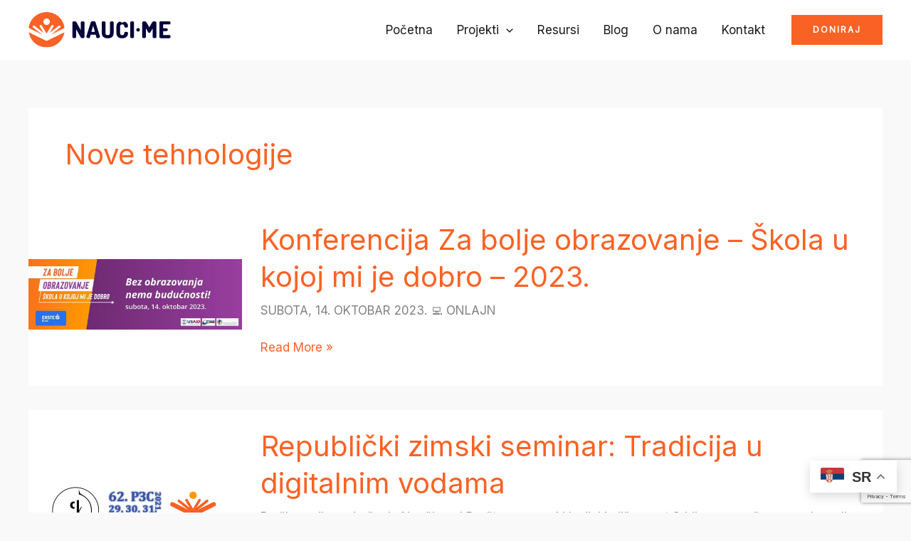

--- FILE ---
content_type: text/html; charset=utf-8
request_url: https://www.google.com/recaptcha/api2/anchor?ar=1&k=6LfAKSYgAAAAAA9Ra2Aa7TN24uac52Fp71OcSfcG&co=aHR0cHM6Ly93d3cubmF1Y2kubWU6NDQz&hl=en&v=PoyoqOPhxBO7pBk68S4YbpHZ&size=invisible&anchor-ms=20000&execute-ms=30000&cb=cjyb3v47yr2i
body_size: 48829
content:
<!DOCTYPE HTML><html dir="ltr" lang="en"><head><meta http-equiv="Content-Type" content="text/html; charset=UTF-8">
<meta http-equiv="X-UA-Compatible" content="IE=edge">
<title>reCAPTCHA</title>
<style type="text/css">
/* cyrillic-ext */
@font-face {
  font-family: 'Roboto';
  font-style: normal;
  font-weight: 400;
  font-stretch: 100%;
  src: url(//fonts.gstatic.com/s/roboto/v48/KFO7CnqEu92Fr1ME7kSn66aGLdTylUAMa3GUBHMdazTgWw.woff2) format('woff2');
  unicode-range: U+0460-052F, U+1C80-1C8A, U+20B4, U+2DE0-2DFF, U+A640-A69F, U+FE2E-FE2F;
}
/* cyrillic */
@font-face {
  font-family: 'Roboto';
  font-style: normal;
  font-weight: 400;
  font-stretch: 100%;
  src: url(//fonts.gstatic.com/s/roboto/v48/KFO7CnqEu92Fr1ME7kSn66aGLdTylUAMa3iUBHMdazTgWw.woff2) format('woff2');
  unicode-range: U+0301, U+0400-045F, U+0490-0491, U+04B0-04B1, U+2116;
}
/* greek-ext */
@font-face {
  font-family: 'Roboto';
  font-style: normal;
  font-weight: 400;
  font-stretch: 100%;
  src: url(//fonts.gstatic.com/s/roboto/v48/KFO7CnqEu92Fr1ME7kSn66aGLdTylUAMa3CUBHMdazTgWw.woff2) format('woff2');
  unicode-range: U+1F00-1FFF;
}
/* greek */
@font-face {
  font-family: 'Roboto';
  font-style: normal;
  font-weight: 400;
  font-stretch: 100%;
  src: url(//fonts.gstatic.com/s/roboto/v48/KFO7CnqEu92Fr1ME7kSn66aGLdTylUAMa3-UBHMdazTgWw.woff2) format('woff2');
  unicode-range: U+0370-0377, U+037A-037F, U+0384-038A, U+038C, U+038E-03A1, U+03A3-03FF;
}
/* math */
@font-face {
  font-family: 'Roboto';
  font-style: normal;
  font-weight: 400;
  font-stretch: 100%;
  src: url(//fonts.gstatic.com/s/roboto/v48/KFO7CnqEu92Fr1ME7kSn66aGLdTylUAMawCUBHMdazTgWw.woff2) format('woff2');
  unicode-range: U+0302-0303, U+0305, U+0307-0308, U+0310, U+0312, U+0315, U+031A, U+0326-0327, U+032C, U+032F-0330, U+0332-0333, U+0338, U+033A, U+0346, U+034D, U+0391-03A1, U+03A3-03A9, U+03B1-03C9, U+03D1, U+03D5-03D6, U+03F0-03F1, U+03F4-03F5, U+2016-2017, U+2034-2038, U+203C, U+2040, U+2043, U+2047, U+2050, U+2057, U+205F, U+2070-2071, U+2074-208E, U+2090-209C, U+20D0-20DC, U+20E1, U+20E5-20EF, U+2100-2112, U+2114-2115, U+2117-2121, U+2123-214F, U+2190, U+2192, U+2194-21AE, U+21B0-21E5, U+21F1-21F2, U+21F4-2211, U+2213-2214, U+2216-22FF, U+2308-230B, U+2310, U+2319, U+231C-2321, U+2336-237A, U+237C, U+2395, U+239B-23B7, U+23D0, U+23DC-23E1, U+2474-2475, U+25AF, U+25B3, U+25B7, U+25BD, U+25C1, U+25CA, U+25CC, U+25FB, U+266D-266F, U+27C0-27FF, U+2900-2AFF, U+2B0E-2B11, U+2B30-2B4C, U+2BFE, U+3030, U+FF5B, U+FF5D, U+1D400-1D7FF, U+1EE00-1EEFF;
}
/* symbols */
@font-face {
  font-family: 'Roboto';
  font-style: normal;
  font-weight: 400;
  font-stretch: 100%;
  src: url(//fonts.gstatic.com/s/roboto/v48/KFO7CnqEu92Fr1ME7kSn66aGLdTylUAMaxKUBHMdazTgWw.woff2) format('woff2');
  unicode-range: U+0001-000C, U+000E-001F, U+007F-009F, U+20DD-20E0, U+20E2-20E4, U+2150-218F, U+2190, U+2192, U+2194-2199, U+21AF, U+21E6-21F0, U+21F3, U+2218-2219, U+2299, U+22C4-22C6, U+2300-243F, U+2440-244A, U+2460-24FF, U+25A0-27BF, U+2800-28FF, U+2921-2922, U+2981, U+29BF, U+29EB, U+2B00-2BFF, U+4DC0-4DFF, U+FFF9-FFFB, U+10140-1018E, U+10190-1019C, U+101A0, U+101D0-101FD, U+102E0-102FB, U+10E60-10E7E, U+1D2C0-1D2D3, U+1D2E0-1D37F, U+1F000-1F0FF, U+1F100-1F1AD, U+1F1E6-1F1FF, U+1F30D-1F30F, U+1F315, U+1F31C, U+1F31E, U+1F320-1F32C, U+1F336, U+1F378, U+1F37D, U+1F382, U+1F393-1F39F, U+1F3A7-1F3A8, U+1F3AC-1F3AF, U+1F3C2, U+1F3C4-1F3C6, U+1F3CA-1F3CE, U+1F3D4-1F3E0, U+1F3ED, U+1F3F1-1F3F3, U+1F3F5-1F3F7, U+1F408, U+1F415, U+1F41F, U+1F426, U+1F43F, U+1F441-1F442, U+1F444, U+1F446-1F449, U+1F44C-1F44E, U+1F453, U+1F46A, U+1F47D, U+1F4A3, U+1F4B0, U+1F4B3, U+1F4B9, U+1F4BB, U+1F4BF, U+1F4C8-1F4CB, U+1F4D6, U+1F4DA, U+1F4DF, U+1F4E3-1F4E6, U+1F4EA-1F4ED, U+1F4F7, U+1F4F9-1F4FB, U+1F4FD-1F4FE, U+1F503, U+1F507-1F50B, U+1F50D, U+1F512-1F513, U+1F53E-1F54A, U+1F54F-1F5FA, U+1F610, U+1F650-1F67F, U+1F687, U+1F68D, U+1F691, U+1F694, U+1F698, U+1F6AD, U+1F6B2, U+1F6B9-1F6BA, U+1F6BC, U+1F6C6-1F6CF, U+1F6D3-1F6D7, U+1F6E0-1F6EA, U+1F6F0-1F6F3, U+1F6F7-1F6FC, U+1F700-1F7FF, U+1F800-1F80B, U+1F810-1F847, U+1F850-1F859, U+1F860-1F887, U+1F890-1F8AD, U+1F8B0-1F8BB, U+1F8C0-1F8C1, U+1F900-1F90B, U+1F93B, U+1F946, U+1F984, U+1F996, U+1F9E9, U+1FA00-1FA6F, U+1FA70-1FA7C, U+1FA80-1FA89, U+1FA8F-1FAC6, U+1FACE-1FADC, U+1FADF-1FAE9, U+1FAF0-1FAF8, U+1FB00-1FBFF;
}
/* vietnamese */
@font-face {
  font-family: 'Roboto';
  font-style: normal;
  font-weight: 400;
  font-stretch: 100%;
  src: url(//fonts.gstatic.com/s/roboto/v48/KFO7CnqEu92Fr1ME7kSn66aGLdTylUAMa3OUBHMdazTgWw.woff2) format('woff2');
  unicode-range: U+0102-0103, U+0110-0111, U+0128-0129, U+0168-0169, U+01A0-01A1, U+01AF-01B0, U+0300-0301, U+0303-0304, U+0308-0309, U+0323, U+0329, U+1EA0-1EF9, U+20AB;
}
/* latin-ext */
@font-face {
  font-family: 'Roboto';
  font-style: normal;
  font-weight: 400;
  font-stretch: 100%;
  src: url(//fonts.gstatic.com/s/roboto/v48/KFO7CnqEu92Fr1ME7kSn66aGLdTylUAMa3KUBHMdazTgWw.woff2) format('woff2');
  unicode-range: U+0100-02BA, U+02BD-02C5, U+02C7-02CC, U+02CE-02D7, U+02DD-02FF, U+0304, U+0308, U+0329, U+1D00-1DBF, U+1E00-1E9F, U+1EF2-1EFF, U+2020, U+20A0-20AB, U+20AD-20C0, U+2113, U+2C60-2C7F, U+A720-A7FF;
}
/* latin */
@font-face {
  font-family: 'Roboto';
  font-style: normal;
  font-weight: 400;
  font-stretch: 100%;
  src: url(//fonts.gstatic.com/s/roboto/v48/KFO7CnqEu92Fr1ME7kSn66aGLdTylUAMa3yUBHMdazQ.woff2) format('woff2');
  unicode-range: U+0000-00FF, U+0131, U+0152-0153, U+02BB-02BC, U+02C6, U+02DA, U+02DC, U+0304, U+0308, U+0329, U+2000-206F, U+20AC, U+2122, U+2191, U+2193, U+2212, U+2215, U+FEFF, U+FFFD;
}
/* cyrillic-ext */
@font-face {
  font-family: 'Roboto';
  font-style: normal;
  font-weight: 500;
  font-stretch: 100%;
  src: url(//fonts.gstatic.com/s/roboto/v48/KFO7CnqEu92Fr1ME7kSn66aGLdTylUAMa3GUBHMdazTgWw.woff2) format('woff2');
  unicode-range: U+0460-052F, U+1C80-1C8A, U+20B4, U+2DE0-2DFF, U+A640-A69F, U+FE2E-FE2F;
}
/* cyrillic */
@font-face {
  font-family: 'Roboto';
  font-style: normal;
  font-weight: 500;
  font-stretch: 100%;
  src: url(//fonts.gstatic.com/s/roboto/v48/KFO7CnqEu92Fr1ME7kSn66aGLdTylUAMa3iUBHMdazTgWw.woff2) format('woff2');
  unicode-range: U+0301, U+0400-045F, U+0490-0491, U+04B0-04B1, U+2116;
}
/* greek-ext */
@font-face {
  font-family: 'Roboto';
  font-style: normal;
  font-weight: 500;
  font-stretch: 100%;
  src: url(//fonts.gstatic.com/s/roboto/v48/KFO7CnqEu92Fr1ME7kSn66aGLdTylUAMa3CUBHMdazTgWw.woff2) format('woff2');
  unicode-range: U+1F00-1FFF;
}
/* greek */
@font-face {
  font-family: 'Roboto';
  font-style: normal;
  font-weight: 500;
  font-stretch: 100%;
  src: url(//fonts.gstatic.com/s/roboto/v48/KFO7CnqEu92Fr1ME7kSn66aGLdTylUAMa3-UBHMdazTgWw.woff2) format('woff2');
  unicode-range: U+0370-0377, U+037A-037F, U+0384-038A, U+038C, U+038E-03A1, U+03A3-03FF;
}
/* math */
@font-face {
  font-family: 'Roboto';
  font-style: normal;
  font-weight: 500;
  font-stretch: 100%;
  src: url(//fonts.gstatic.com/s/roboto/v48/KFO7CnqEu92Fr1ME7kSn66aGLdTylUAMawCUBHMdazTgWw.woff2) format('woff2');
  unicode-range: U+0302-0303, U+0305, U+0307-0308, U+0310, U+0312, U+0315, U+031A, U+0326-0327, U+032C, U+032F-0330, U+0332-0333, U+0338, U+033A, U+0346, U+034D, U+0391-03A1, U+03A3-03A9, U+03B1-03C9, U+03D1, U+03D5-03D6, U+03F0-03F1, U+03F4-03F5, U+2016-2017, U+2034-2038, U+203C, U+2040, U+2043, U+2047, U+2050, U+2057, U+205F, U+2070-2071, U+2074-208E, U+2090-209C, U+20D0-20DC, U+20E1, U+20E5-20EF, U+2100-2112, U+2114-2115, U+2117-2121, U+2123-214F, U+2190, U+2192, U+2194-21AE, U+21B0-21E5, U+21F1-21F2, U+21F4-2211, U+2213-2214, U+2216-22FF, U+2308-230B, U+2310, U+2319, U+231C-2321, U+2336-237A, U+237C, U+2395, U+239B-23B7, U+23D0, U+23DC-23E1, U+2474-2475, U+25AF, U+25B3, U+25B7, U+25BD, U+25C1, U+25CA, U+25CC, U+25FB, U+266D-266F, U+27C0-27FF, U+2900-2AFF, U+2B0E-2B11, U+2B30-2B4C, U+2BFE, U+3030, U+FF5B, U+FF5D, U+1D400-1D7FF, U+1EE00-1EEFF;
}
/* symbols */
@font-face {
  font-family: 'Roboto';
  font-style: normal;
  font-weight: 500;
  font-stretch: 100%;
  src: url(//fonts.gstatic.com/s/roboto/v48/KFO7CnqEu92Fr1ME7kSn66aGLdTylUAMaxKUBHMdazTgWw.woff2) format('woff2');
  unicode-range: U+0001-000C, U+000E-001F, U+007F-009F, U+20DD-20E0, U+20E2-20E4, U+2150-218F, U+2190, U+2192, U+2194-2199, U+21AF, U+21E6-21F0, U+21F3, U+2218-2219, U+2299, U+22C4-22C6, U+2300-243F, U+2440-244A, U+2460-24FF, U+25A0-27BF, U+2800-28FF, U+2921-2922, U+2981, U+29BF, U+29EB, U+2B00-2BFF, U+4DC0-4DFF, U+FFF9-FFFB, U+10140-1018E, U+10190-1019C, U+101A0, U+101D0-101FD, U+102E0-102FB, U+10E60-10E7E, U+1D2C0-1D2D3, U+1D2E0-1D37F, U+1F000-1F0FF, U+1F100-1F1AD, U+1F1E6-1F1FF, U+1F30D-1F30F, U+1F315, U+1F31C, U+1F31E, U+1F320-1F32C, U+1F336, U+1F378, U+1F37D, U+1F382, U+1F393-1F39F, U+1F3A7-1F3A8, U+1F3AC-1F3AF, U+1F3C2, U+1F3C4-1F3C6, U+1F3CA-1F3CE, U+1F3D4-1F3E0, U+1F3ED, U+1F3F1-1F3F3, U+1F3F5-1F3F7, U+1F408, U+1F415, U+1F41F, U+1F426, U+1F43F, U+1F441-1F442, U+1F444, U+1F446-1F449, U+1F44C-1F44E, U+1F453, U+1F46A, U+1F47D, U+1F4A3, U+1F4B0, U+1F4B3, U+1F4B9, U+1F4BB, U+1F4BF, U+1F4C8-1F4CB, U+1F4D6, U+1F4DA, U+1F4DF, U+1F4E3-1F4E6, U+1F4EA-1F4ED, U+1F4F7, U+1F4F9-1F4FB, U+1F4FD-1F4FE, U+1F503, U+1F507-1F50B, U+1F50D, U+1F512-1F513, U+1F53E-1F54A, U+1F54F-1F5FA, U+1F610, U+1F650-1F67F, U+1F687, U+1F68D, U+1F691, U+1F694, U+1F698, U+1F6AD, U+1F6B2, U+1F6B9-1F6BA, U+1F6BC, U+1F6C6-1F6CF, U+1F6D3-1F6D7, U+1F6E0-1F6EA, U+1F6F0-1F6F3, U+1F6F7-1F6FC, U+1F700-1F7FF, U+1F800-1F80B, U+1F810-1F847, U+1F850-1F859, U+1F860-1F887, U+1F890-1F8AD, U+1F8B0-1F8BB, U+1F8C0-1F8C1, U+1F900-1F90B, U+1F93B, U+1F946, U+1F984, U+1F996, U+1F9E9, U+1FA00-1FA6F, U+1FA70-1FA7C, U+1FA80-1FA89, U+1FA8F-1FAC6, U+1FACE-1FADC, U+1FADF-1FAE9, U+1FAF0-1FAF8, U+1FB00-1FBFF;
}
/* vietnamese */
@font-face {
  font-family: 'Roboto';
  font-style: normal;
  font-weight: 500;
  font-stretch: 100%;
  src: url(//fonts.gstatic.com/s/roboto/v48/KFO7CnqEu92Fr1ME7kSn66aGLdTylUAMa3OUBHMdazTgWw.woff2) format('woff2');
  unicode-range: U+0102-0103, U+0110-0111, U+0128-0129, U+0168-0169, U+01A0-01A1, U+01AF-01B0, U+0300-0301, U+0303-0304, U+0308-0309, U+0323, U+0329, U+1EA0-1EF9, U+20AB;
}
/* latin-ext */
@font-face {
  font-family: 'Roboto';
  font-style: normal;
  font-weight: 500;
  font-stretch: 100%;
  src: url(//fonts.gstatic.com/s/roboto/v48/KFO7CnqEu92Fr1ME7kSn66aGLdTylUAMa3KUBHMdazTgWw.woff2) format('woff2');
  unicode-range: U+0100-02BA, U+02BD-02C5, U+02C7-02CC, U+02CE-02D7, U+02DD-02FF, U+0304, U+0308, U+0329, U+1D00-1DBF, U+1E00-1E9F, U+1EF2-1EFF, U+2020, U+20A0-20AB, U+20AD-20C0, U+2113, U+2C60-2C7F, U+A720-A7FF;
}
/* latin */
@font-face {
  font-family: 'Roboto';
  font-style: normal;
  font-weight: 500;
  font-stretch: 100%;
  src: url(//fonts.gstatic.com/s/roboto/v48/KFO7CnqEu92Fr1ME7kSn66aGLdTylUAMa3yUBHMdazQ.woff2) format('woff2');
  unicode-range: U+0000-00FF, U+0131, U+0152-0153, U+02BB-02BC, U+02C6, U+02DA, U+02DC, U+0304, U+0308, U+0329, U+2000-206F, U+20AC, U+2122, U+2191, U+2193, U+2212, U+2215, U+FEFF, U+FFFD;
}
/* cyrillic-ext */
@font-face {
  font-family: 'Roboto';
  font-style: normal;
  font-weight: 900;
  font-stretch: 100%;
  src: url(//fonts.gstatic.com/s/roboto/v48/KFO7CnqEu92Fr1ME7kSn66aGLdTylUAMa3GUBHMdazTgWw.woff2) format('woff2');
  unicode-range: U+0460-052F, U+1C80-1C8A, U+20B4, U+2DE0-2DFF, U+A640-A69F, U+FE2E-FE2F;
}
/* cyrillic */
@font-face {
  font-family: 'Roboto';
  font-style: normal;
  font-weight: 900;
  font-stretch: 100%;
  src: url(//fonts.gstatic.com/s/roboto/v48/KFO7CnqEu92Fr1ME7kSn66aGLdTylUAMa3iUBHMdazTgWw.woff2) format('woff2');
  unicode-range: U+0301, U+0400-045F, U+0490-0491, U+04B0-04B1, U+2116;
}
/* greek-ext */
@font-face {
  font-family: 'Roboto';
  font-style: normal;
  font-weight: 900;
  font-stretch: 100%;
  src: url(//fonts.gstatic.com/s/roboto/v48/KFO7CnqEu92Fr1ME7kSn66aGLdTylUAMa3CUBHMdazTgWw.woff2) format('woff2');
  unicode-range: U+1F00-1FFF;
}
/* greek */
@font-face {
  font-family: 'Roboto';
  font-style: normal;
  font-weight: 900;
  font-stretch: 100%;
  src: url(//fonts.gstatic.com/s/roboto/v48/KFO7CnqEu92Fr1ME7kSn66aGLdTylUAMa3-UBHMdazTgWw.woff2) format('woff2');
  unicode-range: U+0370-0377, U+037A-037F, U+0384-038A, U+038C, U+038E-03A1, U+03A3-03FF;
}
/* math */
@font-face {
  font-family: 'Roboto';
  font-style: normal;
  font-weight: 900;
  font-stretch: 100%;
  src: url(//fonts.gstatic.com/s/roboto/v48/KFO7CnqEu92Fr1ME7kSn66aGLdTylUAMawCUBHMdazTgWw.woff2) format('woff2');
  unicode-range: U+0302-0303, U+0305, U+0307-0308, U+0310, U+0312, U+0315, U+031A, U+0326-0327, U+032C, U+032F-0330, U+0332-0333, U+0338, U+033A, U+0346, U+034D, U+0391-03A1, U+03A3-03A9, U+03B1-03C9, U+03D1, U+03D5-03D6, U+03F0-03F1, U+03F4-03F5, U+2016-2017, U+2034-2038, U+203C, U+2040, U+2043, U+2047, U+2050, U+2057, U+205F, U+2070-2071, U+2074-208E, U+2090-209C, U+20D0-20DC, U+20E1, U+20E5-20EF, U+2100-2112, U+2114-2115, U+2117-2121, U+2123-214F, U+2190, U+2192, U+2194-21AE, U+21B0-21E5, U+21F1-21F2, U+21F4-2211, U+2213-2214, U+2216-22FF, U+2308-230B, U+2310, U+2319, U+231C-2321, U+2336-237A, U+237C, U+2395, U+239B-23B7, U+23D0, U+23DC-23E1, U+2474-2475, U+25AF, U+25B3, U+25B7, U+25BD, U+25C1, U+25CA, U+25CC, U+25FB, U+266D-266F, U+27C0-27FF, U+2900-2AFF, U+2B0E-2B11, U+2B30-2B4C, U+2BFE, U+3030, U+FF5B, U+FF5D, U+1D400-1D7FF, U+1EE00-1EEFF;
}
/* symbols */
@font-face {
  font-family: 'Roboto';
  font-style: normal;
  font-weight: 900;
  font-stretch: 100%;
  src: url(//fonts.gstatic.com/s/roboto/v48/KFO7CnqEu92Fr1ME7kSn66aGLdTylUAMaxKUBHMdazTgWw.woff2) format('woff2');
  unicode-range: U+0001-000C, U+000E-001F, U+007F-009F, U+20DD-20E0, U+20E2-20E4, U+2150-218F, U+2190, U+2192, U+2194-2199, U+21AF, U+21E6-21F0, U+21F3, U+2218-2219, U+2299, U+22C4-22C6, U+2300-243F, U+2440-244A, U+2460-24FF, U+25A0-27BF, U+2800-28FF, U+2921-2922, U+2981, U+29BF, U+29EB, U+2B00-2BFF, U+4DC0-4DFF, U+FFF9-FFFB, U+10140-1018E, U+10190-1019C, U+101A0, U+101D0-101FD, U+102E0-102FB, U+10E60-10E7E, U+1D2C0-1D2D3, U+1D2E0-1D37F, U+1F000-1F0FF, U+1F100-1F1AD, U+1F1E6-1F1FF, U+1F30D-1F30F, U+1F315, U+1F31C, U+1F31E, U+1F320-1F32C, U+1F336, U+1F378, U+1F37D, U+1F382, U+1F393-1F39F, U+1F3A7-1F3A8, U+1F3AC-1F3AF, U+1F3C2, U+1F3C4-1F3C6, U+1F3CA-1F3CE, U+1F3D4-1F3E0, U+1F3ED, U+1F3F1-1F3F3, U+1F3F5-1F3F7, U+1F408, U+1F415, U+1F41F, U+1F426, U+1F43F, U+1F441-1F442, U+1F444, U+1F446-1F449, U+1F44C-1F44E, U+1F453, U+1F46A, U+1F47D, U+1F4A3, U+1F4B0, U+1F4B3, U+1F4B9, U+1F4BB, U+1F4BF, U+1F4C8-1F4CB, U+1F4D6, U+1F4DA, U+1F4DF, U+1F4E3-1F4E6, U+1F4EA-1F4ED, U+1F4F7, U+1F4F9-1F4FB, U+1F4FD-1F4FE, U+1F503, U+1F507-1F50B, U+1F50D, U+1F512-1F513, U+1F53E-1F54A, U+1F54F-1F5FA, U+1F610, U+1F650-1F67F, U+1F687, U+1F68D, U+1F691, U+1F694, U+1F698, U+1F6AD, U+1F6B2, U+1F6B9-1F6BA, U+1F6BC, U+1F6C6-1F6CF, U+1F6D3-1F6D7, U+1F6E0-1F6EA, U+1F6F0-1F6F3, U+1F6F7-1F6FC, U+1F700-1F7FF, U+1F800-1F80B, U+1F810-1F847, U+1F850-1F859, U+1F860-1F887, U+1F890-1F8AD, U+1F8B0-1F8BB, U+1F8C0-1F8C1, U+1F900-1F90B, U+1F93B, U+1F946, U+1F984, U+1F996, U+1F9E9, U+1FA00-1FA6F, U+1FA70-1FA7C, U+1FA80-1FA89, U+1FA8F-1FAC6, U+1FACE-1FADC, U+1FADF-1FAE9, U+1FAF0-1FAF8, U+1FB00-1FBFF;
}
/* vietnamese */
@font-face {
  font-family: 'Roboto';
  font-style: normal;
  font-weight: 900;
  font-stretch: 100%;
  src: url(//fonts.gstatic.com/s/roboto/v48/KFO7CnqEu92Fr1ME7kSn66aGLdTylUAMa3OUBHMdazTgWw.woff2) format('woff2');
  unicode-range: U+0102-0103, U+0110-0111, U+0128-0129, U+0168-0169, U+01A0-01A1, U+01AF-01B0, U+0300-0301, U+0303-0304, U+0308-0309, U+0323, U+0329, U+1EA0-1EF9, U+20AB;
}
/* latin-ext */
@font-face {
  font-family: 'Roboto';
  font-style: normal;
  font-weight: 900;
  font-stretch: 100%;
  src: url(//fonts.gstatic.com/s/roboto/v48/KFO7CnqEu92Fr1ME7kSn66aGLdTylUAMa3KUBHMdazTgWw.woff2) format('woff2');
  unicode-range: U+0100-02BA, U+02BD-02C5, U+02C7-02CC, U+02CE-02D7, U+02DD-02FF, U+0304, U+0308, U+0329, U+1D00-1DBF, U+1E00-1E9F, U+1EF2-1EFF, U+2020, U+20A0-20AB, U+20AD-20C0, U+2113, U+2C60-2C7F, U+A720-A7FF;
}
/* latin */
@font-face {
  font-family: 'Roboto';
  font-style: normal;
  font-weight: 900;
  font-stretch: 100%;
  src: url(//fonts.gstatic.com/s/roboto/v48/KFO7CnqEu92Fr1ME7kSn66aGLdTylUAMa3yUBHMdazQ.woff2) format('woff2');
  unicode-range: U+0000-00FF, U+0131, U+0152-0153, U+02BB-02BC, U+02C6, U+02DA, U+02DC, U+0304, U+0308, U+0329, U+2000-206F, U+20AC, U+2122, U+2191, U+2193, U+2212, U+2215, U+FEFF, U+FFFD;
}

</style>
<link rel="stylesheet" type="text/css" href="https://www.gstatic.com/recaptcha/releases/PoyoqOPhxBO7pBk68S4YbpHZ/styles__ltr.css">
<script nonce="DH8MZ2gXi5oricwCZke54A" type="text/javascript">window['__recaptcha_api'] = 'https://www.google.com/recaptcha/api2/';</script>
<script type="text/javascript" src="https://www.gstatic.com/recaptcha/releases/PoyoqOPhxBO7pBk68S4YbpHZ/recaptcha__en.js" nonce="DH8MZ2gXi5oricwCZke54A">
      
    </script></head>
<body><div id="rc-anchor-alert" class="rc-anchor-alert"></div>
<input type="hidden" id="recaptcha-token" value="[base64]">
<script type="text/javascript" nonce="DH8MZ2gXi5oricwCZke54A">
      recaptcha.anchor.Main.init("[\x22ainput\x22,[\x22bgdata\x22,\x22\x22,\[base64]/[base64]/[base64]/[base64]/cjw8ejpyPj4+eil9Y2F0Y2gobCl7dGhyb3cgbDt9fSxIPWZ1bmN0aW9uKHcsdCx6KXtpZih3PT0xOTR8fHc9PTIwOCl0LnZbd10/dC52W3ddLmNvbmNhdCh6KTp0LnZbd109b2Yoeix0KTtlbHNle2lmKHQuYkImJnchPTMxNylyZXR1cm47dz09NjZ8fHc9PTEyMnx8dz09NDcwfHx3PT00NHx8dz09NDE2fHx3PT0zOTd8fHc9PTQyMXx8dz09Njh8fHc9PTcwfHx3PT0xODQ/[base64]/[base64]/[base64]/bmV3IGRbVl0oSlswXSk6cD09Mj9uZXcgZFtWXShKWzBdLEpbMV0pOnA9PTM/bmV3IGRbVl0oSlswXSxKWzFdLEpbMl0pOnA9PTQ/[base64]/[base64]/[base64]/[base64]\x22,\[base64]\x22,\x22QC1QJcKZw5nCojIGw7DDuMKFwpjCjmogWMOSfx0iYh0Jw7Qvc1ZmYMKyw49DB2huaEnDhcKtw5HCl8K4w6tGbQguwr7CqDrClhDDh8OLwqwABsOlEURdw51QNsKNwpguI8OKw40uwpbDs0zCksOVA8OCX8K/JsKSccKVfcOiwrw6DxLDg1LDlBgCwqRBwpI3BlQkHMKOFcORGcOtZsO8ZsOzwrnCgV/[base64]/DowheYsORw6bCoMO+PMOZw4Rhw67DjzMKNXcODcOaAlzCp8Oqw6UVJ8Owwq4yFHYHw6TDocOkwqjDscKYHsKXw4A3X8K/wrLDnBjChMKqDcKQw6Itw7nDhh4lcRbCtMKxCEZQH8OQDB9mAB7DqD3DtcORw6HDqxQcDAcpORrCqsOdTsKQZCo7wqkeNMOJw4hEFMOqP8OEwoZMPnllwojDlMOCWj/[base64]/w7YvaMO9wpUJw61lwpttw4zDhMKfZMOawoMVw74kZ8ORPMKMw5vDmsK3AFt+w4jCinoBbkNad8KuYAF1wqXDrHrCnxtvQ8KMfMKxZgHCiUXDq8Ozw5PCjMOFw5o+LGzCvgd2wqpkSB87PcKWamZEFl3CmiN5SXZyUHBEclYKOj3DqxI4S8Kzw65yw7rCp8O/NcOGw6QTw6xsb3bCr8OfwodMKA/[base64]/CncKZEMOvw5Aiw7NAf0YKw6cdEi7CrcK6w7jDh1trwoJWXMKiJsOpacOOw4wtJHlbw4bDp8KQKcKvw7nCgMO3WBN2Z8KkwqDDhsK9w4rCsMO9PEfCj8O4w5/CjnTDkTXDnjsweRjDrsKewqQ8BsKWw5J+a8OIbMO0w4EBS0XDngzCv0DDiUfDlcOQPxfDtwoDw5rDghHClcO2KX5Zw6bCu8Ojw48vw5lPFUJDRC9HBsKpw41rw5sww5DDmQFkw7Q3w7dAwqBDwpTChcK4O8O3LURwLsKRwrR6HMO9w4/DuMKsw5VsGsOCw7hyLU9GW8OLQnzCgsOswoNqw5x0w7LDgMKzXMKeSnvDi8OLwo4ODMOpYiJ+NsK3HwUVMEZ3QMKvXmTCqA7CqyxdMHPCgEILwrRXwqAKwovDrMKywpbDvMKKSMKiHFfDrV/DnhUBJsKZccK5bw4Qw4fDnQBzUcK1w5FHwpwmwr9zw602w7XDn8OFcMKleMOUVEEHwoFnw59rw5LDsVZ+MXnDlgNjbURiwqI4Eghzw5U6Ql7Cr8KPOFkKKUBpw7rCnB9Pd8K7w6oRw6rCrcO8Dy1uw7PDj31RwqsnFHrCvkpgGsOSw4llw4bCqsOQcsOCDj/Du1Fawq7ClMKnbUBBw6HDlnIVw6TCjFnCucK+wrkEL8KywqNBSsO3LRHDngVrwppCw5U4wq7DiBbDscKsYnfDujrDiy7DtjLCnmJHwqAndVbCvkTChFkLNMKuw6PDs8KnL1/DuVZQw6bDjMOBwoN/KzbDmMO6QMKoAMO/wqt5NBDCq8KxTAfDpcKnK1VZUMOVw6rCmR/Cr8OTwo7CkQ3Cj0cbwozDq8ONEMOEw73Cv8KDw7TCuFzCkC02JcKYPXbClEbDtTYfGsK3DDBHw5dWDXF3AMObw4/[base64]/[base64]/[base64]/Cl8KtOMOdw6/CsMO0w7vCpBTDlG02wpzCicOvwrsnw4Ebw7rCs8Ogw6E5VsK/McO2RMK4w5jDhnkIZkgewq3CgAkyw5jCmMODw4NuHMO9w4wXw6HCisK3woRiwr85OiByMsONw4dBwrppaFTDl8KbBUg/w406IGTCvsKew5prVcKhwr/DhVsPwp1zw6HCl03DrFJew7zDmFkcBVpzKW5qG8KjwqUNwqQTdsOowooGwoJCZg/Cg8O7wodXw5lSNcOZw7vDmTIBwrHDgn3DowMMZjZkwr0+TsKSX8KLw5cowqwNdsKMwq/CtXvCum7DtMO7w4zDoMOUYFjCkHDCrWYvw7EGw6IeBDR1w7PCuMK5Bix9I8Ocwrd3GCR7woNZM2rCvVxHB8KAwokJw6ZrBcOcK8OvTCFuworCvx0KEhkZAcOew4UELMKIw5rCnQIXwqnDncKsw5hnw45JwqnCpsKCwpzCjsO/HlTDgcK0wr0Zw6ECwrEiwp95cMOKY8OCwohKw6oYIl7CpSXClsO8UcOAY0w2wr5HPcKaCQ3DuRcRGsK6FMK3TcOSPMOYw4TCqcOdw5PCncO5fcOpRcKXw5bCh3phwq/DuxnCtMKFXWrDnwhBEcKjQsKZwonDug4ieMOzdsOhw4MSUsOccDYVcRrCjwgxwpDDgsKKw4pqw5k6BAU8JGTClBPDs8K/wr01QVtTwq3DvAzDrkdiSggHa8OuwpJKLSd6GcOgw4XDqcOxbsKMw71RNUMGL8Oyw40oG8Ojw6nDosOPQsOBFzZjwpbClijDkMKhA3vCqsOheTJzw4bDnSLCvH3DmyAfwplQw50Pw6NKw6fCvQDDogXDtyJnw5gFw6Aaw6/Dg8K4wq3Ck8O4EVfDpcO7VDcawrN2wphgw5FJw6USL2xaw4nDh8KRw6DCisKGwqBicWt9wo1Zdg/CvsOnwpzCnMKDwqEew4oVGGVBBjFAelxIw5tdwpTCicKXwqXCqBDDjMOvw4jDs0BLw5ZCw4hcw5PDu2DDr8K0w6TDuMOEw6bCph8dTsKmWsK1w59MPcKTw6TDlcODFMOKZsK/[base64]/wpJydC3Dslhef1PCrMKYw5omwowRKcK/asKow77Cl8KpLlzCu8OXesK1eAMGTsOjXyY4M8Oyw6hLw7HDig7Dvg3DgBF2KF8MNsKEwpPDqsKxfHbDksKXFcOEPMOUwqTDvzYnfCBBwrHDpMOcwo8fw63DnlXCk1bDhEAXw7fCnknDojDClGovw40yBXlNwq/DnmjCrMOsw5/CoAvDicOXFcOnHMKnwpMcVEk6w498wpo8dxLDmjPCq1rDlXXCknfCusK5AMOGw40kwrLDj0DDrMKSwr4uwpTCu8OWU2dMUcKaOsK+wr5ewowBw59lEg/DhkLCicOiY1/[base64]/YsO6wr1xw71owobDpCzDqnRpLgJIw6rCpMOjDwUawoTDm8Opw6zCrsOEBxzCssKcbmPCojTCmH7DtMO7w6nCkg5vwqwXQx0SM8OHI2fDq3o8G0jDscKJwqvDusKiZDXDvMKIwpcjI8KLw5DDg8OIw5/Ct8K5TMO0wrpUw403w6bCp8KowqTCu8KOwrHDlcOTwrDDm1w9Uj7DkcO+fsKBHFh3wrR0wpXCmsK3w6bCkzTCm8KcwoDDkh5NNkVeA3rChGbDo8O2w4NGwoo/[base64]/[base64]/w5fCs8O9f8OUwo/Do8OwRcKyVMO2QMOmw6rDqDHCvzoLaEwRwqvCtsOsM8Klw5XDmMO1IGlEaVpII8OAUlfDncKtOWDCk1oMYsKewrrDhMOCw7kLUcKoA8OYwqkaw7MhSwXCucKsw77CncK0NRYow7Ikw7DDgcKYYMKKO8Oxc8KnP8KWIV4FwrovdXImFBLCr1k/w7TDpiYPwo88DnxSaMObIMKswrYtIcKUERoxwpsIc8Onw6Ejd8O3w7Fhw4MnGhDCtMO7w6xYbMKYw7hXGcKLGzrCmBXChWPChg/[base64]/EgnCkBlTwr7CgsOTwp/CrX7CmFcwe8K3WMKseMO+ZcKxJlPCnCceIRMeQH3ClDcAwonCnsOGaMKVw5sIbMKYNsKLDcODeHdiRxgbNC/DjH8MwqZUw77DpkBSV8Kuw5TDp8OhQcK1w4h1PRIQL8O4w4zCgz7Do23CucOCaBBEwo45w4U0c8KzKRXCmMOTwqjClCTCt0Jaw6TDk0bDqB3CngNJwqLDjMOlwqssw7MUa8KuPnjDscKuGcO1wo/DjysdwpvDrMK4Hmo5W8OyH18QSsOLamjDmMKKw63Dsn9WBBUcw4/CscOHw44zwp7DuFXDqwpnw7HChw1Gw6sTVCVxMB/[base64]/[base64]/Dv2bDpStWw7hFw41nwphQJMKKw5PDusOcAsOywovCpC3CisKCK8Oawp7CjsOYw7LCqsKQw6x/wqoKw7IkdHHCqiTDolgzDcKVTMKOTcKbw4fDo1l7w5JyPTHDiwNcw5BBFFnDncKHw5nCusK8wrDDhCV7w4vCh8OHPcOIw7R+w6Q2NMK6w5BcOsKyw5/DqFvCksKfwojCtycPE8KIwq1lOSfDvsKTOkPDmcOxO1txegXDikvCgXNqw70cKcKHX8Okw77Cl8KxGVDDl8OCw4nDrMKsw5dsw5VLcMKzwrbCkcKEw6DDulvCusKPCz1wU1nDqsOnw7gIAyZSwonDo19qacK+w6sebMKBbm/CpRHCp2jDgk88FRrDu8Oxw7pmC8O4VhLCgsKjSGl7wrjDg8KtwrHDrGDDm3R8w50OWcK/fsOiTzk0wqfCnF7Cm8OHAD/Diml7w7bDtMKKwrhVFMOqawXDisKkSTPCu0dbccOYCsKlwoHDmMKbP8KgM8OIDWJ/wpHCsMKRwrvDlcOQPirDisOOw5Y2DcKIw7/DtMKCw51XMinDlcKSKigxWS/[base64]/DsFfCpcOXw7gvG1rDhFbCl2lIwpEccsK0ecOXwo4+DRIeTMKQwqZdLMKsX0XDngHDgiA6Exc7Y8KewrttJMKqw6Row6g0w7PCkA5/w4QKBS3Dn8K1LcKMIArCoiFpBBXCqUPDmcK/DMOxCGVWaX/[base64]/ClH3DkwdQw4LCk8KFKcKYwpTClsOMw5ddwpkNOsOGEcKGBMOFwprDg8Kyw7/Dm2jCujHDrcO+H8KRw5jCk8KvfsOKwpkjTRzCmArDhWxnwpLChww4wrLDhcOLNsO0XMOSKgnDj2jCt8KnNcOGwpdiw5fCsMOIwpPDqAw+GcONDVrCpV/CuWXCrk3DjEohwqw9G8KKw5PDicOuw7pJaGnCtlNZFWnDhcOmIcKHeDFbw6MtR8KgX8OewpDCt8KoK1DDlcO6w5nCrCF5woDDvMOIFsOSDcKdODHCosOtQcO2XSk7w4o+wrTCrcO7D8OcFsOnwprChwvCiEgYw5LCghbDkwF+wo/Doigrw7ZycG4Aw5Atw457I33DsDnCvsKLw4fCmmLDqsKlKcOOG013GcKUP8OYwr7CtXzCn8OKAcKrMmLCksK6wpjDqMOtDRHDkcOJd8KRw7lswqLDrsOlwr3CmcOdCBbCm0bCj8KGw4IAwqDClsKWPRQlBXJuwp3Cu1dMA3/CnUdPwp/[base64]/w7ZZw7kEIzhZwpLDqR7DtDk3w4VNwrRgCsKqwrMXWAvCnsOEPVoKwoXDvcKnwpfCk8KzwrrDsQjDvArCo3nDn0bDtMKwVELCpFgyJsKVwoNtw6bCvBjDjcKyGCXDvX/[base64]/Dn8OfwrhAw6fCg8KXKsKIwpwVecOVTgTDoCHDkxvCnX5WwpY2YQpUPhzDmQZ1bsO1woRZw7fCncOcwqnCv3cHacO3V8OnVVojEcOLw6Itwq/CjxxTwqwvwq8BwpvDmTttJlFUAsKNw5vDl2rCusObwrrCmjTCp1vDn18AwpPDtiFGw7nDlmYlScOeRGsMEcOoecORJ3/DqcOTMcOWw4nDn8KSPTJCwodJKTl9w79Hw4rDl8OTw4HDpn7DrsOww4l3SMO6Z1/CmsKNXnt6wrTCs2DCpMK7A8KcWn1QAzvDnsOtwpjDhHXCoRTCisOZwpg9dcOnw6PCvGbCiAclwoJ1SMKXw6rCoMKBw47DvcO4JhXCo8OJGD7Cuw9RHcK8wrIaLUNTJzg1w6VBw7wDcmU3wqzDvMOiaGvDqCkfTsKRW1LDv8K3YcORw5sPEGPCqsK8cV3DpsK/[base64]/w5HDusKyKMKZw6YwA8O/w5rCuSAEJlwRw7AAdWDDvXNqw7zCqMKIwqgrw4HDsMOlwpbCkcKmHX/Dlm7CmR3CmsKSw7pdY8OAWMKlw7RCMw/CgjPCiXg9wqFUG3zCscK+w4XDqTosHQVhwoVfwr5UwqxIGGjDk2jDu2Vpwog+w4UZw5dzw7zDu2/DusKGwqTDosKNWA8mw53DvjbDs8OLwpPCqj/DpW0XSiJsw4/DtgzDj14LcMK2WsKsw6BrMsKWw7jDtMK/FsO8AmxkDywKZcK+T8Kqw7JLNX/[base64]/Ci1LDqsOpw5fCmMK4UsKWwqN0FsOow67CkMOsaD7DpHbCsUN6wpTDpQzClsK9KjtHAWvClcOFAsKWfhnDmADCrMO3wrshwrTCtyvDmmNrw4fDjEzCkhPCmcOqfsKQw5/[base64]/aMK7w4TCpMOrwrUtNVErw4bClcKaMcOhwpMkdFjDvhrCgMOYWcO7WGEJwrnDoMKLw68jb8OHw4UeBsOLw5JRCMKnw5hbecKffnAQwp9AwoHCucKiwp7Cl8KOeMKEw5jCn0EGwqTChV/CkcKsV8KJPMONwr0TJ8KuJMK1wq4dUMOOwqPDvMKoYxl9wq1+UsOAwq4Xwo5hw63DqEPDgmjCncOMwozCpsKnwrzCvA7CrMKEw6nCs8OhSsO6eWpfeEhpbl7DjVQ4wrnCvnzCqMKXSwwPbcK0UwrDox7Cln3CtsOiN8KAVB/DrcKwfWLCgMObeMOWa0DCjEPDngLDpBdbWsKBwodCwr7ClsKbw43CrX/Ci3Y1NxJ4a2UFV8OwBDR9wpLDvcKNDHwDBMOMcXwdwpfDhMO6wpdTwpLDvlDDvgLCscKpEHPCl20nEDVYJlMCw5QBw5bCiFbCvcOowqzCun9Sw7/CrGpUwq3CmjZ8Jl3Ckj3DpsOnwqBxw4vClsK+w5HDmMK5w5UiTwYfDcK1G19vw5jDg8KMaMORAsOtR8Opw5PDuzk5PcOLW8ONwoZrw6/DpjbDsCzDusKvw4TChTBzBMKQQGJeMl/CrMObwqQDw5DClMKsK27CqAhDY8OVw79tw5k/wq5GwoLDvsKFZ07DpMK+w6jCv0zCiMKFZsOrwrNLw4XDp3XCsMOMAcKzf3hLOMKnwo/[base64]/woVcE8KnNX/[base64]/[base64]/CqQTDuMOYw7jDvUAFDCRRw5bDh8KTM8O/ZcK9w4cywoHCj8KJJ8KwwrwhwpHCnz80JwlLw63DkFQkMcO2wrg9wobDpsOuVm4DPMKCKjPCsUrDrsKxKcK9PAXChcOJwrDDlDfCg8KlZD8Fw6xpYRXCmj01w6lwHcKywqNOMMKqchHClDlGwp4Cw4jDr2YywqJtJ8ODS3XCvi/CkX1PKmIDwrtJwrjCjE5ew5t8w7Q5eijCqcOwLcOMwo7CiE0vYF1NEAPDuMKKw7bDj8KSwrRUY8O5NWxqw4nDrQx8w5zDqMKlFHDDvcK0woouFl7CqQFGw5czw5/[base64]/[base64]/CqSrCiMOqw78IwpIvBsObwovCgsKYwqLDvDcmwqrCt8O4MDFGwqHCqBgPbHB6woXDjG4/OFDCux7Cn0XCo8OqwojDm0nDoiDDlsK8HwpjwoHDisOIwqvChsOQBMK6wqw2TC/Dlj40wrbDglAtCcOPTcKmTSbCusOjPsOcUsKNwqNqw73Cl2TChsK0f8K/ZcOZwoIlC8Oaw7JRwr7DssObb0sfcsKEw7VDA8KlSHHCvMOfwptSYcKEw6/CqTbCky0NwpYrwrF4XcKWUMKGE1vChAY/RMO9wpnCjMKZw6HDnMOZw4LDv3fDsW3CjMKew6jChsKNw5vDhXbDmMKaDsKJa3nDmcO8wrLDs8Odw4HDn8OWwqpXTMKSwrFKQgktwrEswqMHVsKZwojDuWLDjsK7w4bCl8OiF1p4wrsdwr/Dr8KIwq01NMKlHUTDt8OAwrzCs8OYwpPCiiXDrj/[base64]/w5PCjnAbw53DrC3DhMOww6XDog/DvB/Diz9VwpTDqS4CfsOLcwPCm2TDucKyw5k5DWtTw5ciE8OBbsOPFGURaSDCnnvDmcKPB8OhHcOqWmjCq8KlYMOYSXHCngrCgcK+OMOOwrDDshZXUAc0w4HCjcO/[base64]/w4Zidm7Dqy4wKwbCs3J2wpFpwpx4EMOgWsO+wofDi8O2QcKOw408JSkYfMK0wrjDtcOPwqlAw44pw7/DrsKodcK6wpQfeMKlwqEEw5HDvsOfw5dJX8KxA8OGU8Orw7Rew61Kw7FZw6nCiS4Mw5/CoMKEw7pUKcKPNS7CqcKKVyLCj1jCj8Oawp3DrHcOw6jCg8ODT8OzecKHwq0sS11Aw7fDgMOQwqUXZVDDk8KrwozCkWowwqPDscK5dw/DgcOVM2nCr8O5OWXCuAgbwqvCuXrDhnYLw5BmZMK+Ek1/w4TCm8KOw47DlcKbw6vDr3t6MsKFw5rCrMKdM0JGw7PDgFtnw4bDtUpIw7zDvMOUDWzDmGTDkMKXI2VIw4jCrsOOw5gGwr/Cp8O+wqdbw7XClsK7D11abgd1O8Kaw6jCrUMdw7gBMX/DgMOTXMOfPsO5cwdIw53DtThdwr7CoTjDrMOOw5EObMKlwoApfMKkScK2w4MDw4zDv8KaQyHCi8KEwq7DusOdwrHCj8OeXDg5wqQhUynDnMKdwpHCncOHw43CrMO3wo/ChA3DhBxIwqrCp8K9HQ9AdSfDlWBMwpbChMKHwqjDtHPDoMKuw453w73CqcKtw51qWcOFwoXCrifDni/[base64]/DvsKmwrnCl0vDusO1G8KKRcKVB8Kvw4DDpcKqw6PCmRLDjydhFXZ3WHPDvMOCacORB8KhAcKewqcSLjtcfi3Cp17CsFh4w5LDnmRGK8OSwo/DlcKnwrRXw7dRwp7DscK1wrLCtMONEcKvwozDtcOIwphYNxDCmMO1wq/Cj8KDd27DlcOgw4bCgsKCC1PCvz45w7BzOsKJwpHDpAgcw48iXsK9UXknQXVVwonDlFs2EsOKb8KWB24idllLN8O1w4PCoMK4bcKmASIvJ1zCpy44bS/[base64]/CjMKjw4PDk1QUw7HCgcKVwo5Qwrh2LMOlw4nCqcKIIMO5DsKrw6TCgcK5w6x/w7TCt8KGwpVUUcK3I8OdGMObw5LCo13CgMO5BgnDvnTCtnw/woPCvsKqIMK9wqkxwp0SEkUVw5Q1BsKSw5I1M2kPwrEJwqPDtWrCusK9MTs2w7fCqhxoAsOywovDp8Ofw77ClEDDrMObYG1dwqvDvWNgGsOSwo5Cw4/Cn8Ocw7hEw6NswpnCs2hyaBPCtcOzAUxsw4vCv8KsAz9wwqzCkEfClyQMM03CqnYYZB/Cp2TDnxtgN0XCq8OPw5rCtBXCoFYuBMOZw5w4KcO/wogswoHCgcO0LxN/wr/CrWfCqwnDlWbCtzY1QcO/HcOnwpEEw6zDrB5swqrChMKCw7rCqTTCvCpAOAjCtsKiw78YEWhiKcKjw4jDijvDujJ4XSnDn8Kdwo3DlcOLH8KOw63CnnRxw5plImYUIH/[base64]/[base64]/Ck8KFPsOeGSnDu8O3GsKnw558CXDDg2DDjiHChzQNwobCtD8wwo/[base64]/[base64]/VVZywqXDusK2wrBYw77Dl8ONwq7CgW1OSn4TwqUjwpPCjB0gw45gw4cVw5TDrsO1XsKeLMOpwo3ClsK1woDCvyI4w7XCjcOIfAMbEsKgJz/Cp23CriHCoMKid8Kyw7/DocOST3PChsO3w6gvA8Kdw5LClnjCjsKvOVzDlm3CjivDrXDClcOiw7NNwqzCjCTCn0U5wpgHw754F8KYXsOmw4pqw6JewrvCjF/DkXITw4PDmyrClV7DtBQCw4/DrcKVw5RheTvCph7CgsOIw7MXw7XDncOOwoXCmRnDvMO5wqTDgMKyw6soLBbCtV3DjSwhNGDDjEIMw5Mdw5fCplnCiwDCkcKNwo3DpQwnwpfCs8KSw4g/H8OswrBXbG/Dn14rWsKQw6kNw4LCpsO/wqjDhsO1JWzDq8KawrnCkDnDjcKNH8K9w6DCusKBwrHCqT1fGcKdc25Ww7pFwpZUwrcmw5Juw5vDhVwkEMOhwqJew7NwDFknwr/[base64]/NcKew4B4wpbCtcKceMOlUj4CwqwgSMKrwpTCh1TCjsOcdsKMc13Du15ONcOiwqUsw4XCgsOKC1xoK1hlw6dgwo5oSsKAw5ITwpPDqX1ywq/Cq3xvwqfCgRZ/acOhw7/DlcKpw4PDtSBUHVnCicOcWxlXesKyMCXCiSvCtcOjb2LCmwwZAXzDgSbCssO9wpjDm8OPDHbCiQA1worDoy8Uwp/Do8K+wqxfw7/DpRFZBEjDpsO1wrRFCMO8w7HDhmzDrMKBfizCjRZNwoXCgcOmwpY7woJHOcKhVDxzbsKXw7gtfMOaF8ONwrTCgMK0w5TDuC5gAMKjV8Okdh/CqUtPwqctw5UgbsOzw6HChCrDsT98Q8KCFsK7wpwNP1AzOn0kc8KSwq7CngfDq8OzwojDmSpYFCkVGg5xw5ZQw7HCmFAqwq/CozLDtVPDu8OKWcKmLsK3woh/TxrCncKxGV7Dv8Okwr3DmU3CslMxw7PCqTEJw4XDhx7DrMKVw5cZwpXClsO8w65Mw4AVwodbwrQELcKoV8KEFBDCosKdaEYmR8KPw7B2w7PDq23CkyRWw6LDvMKowoZvXsKvC3fCrsO7DcO5Bh7ConHCpcOKTR0wWAbDuMKEXGXCssKHwr/DohLDoAPDpMKHw6t3ECVXLcOWf0prw6ENw5RWecKdw5JDUl7DvcOQw4LDt8KHYMO6wodJViPCjlHCm8KfScOrwqHDscKLwpXCg8ONwrfCmW1twqUieVDCmBUOR2/DljzDrsKmw4fDtVQJwq94w4YMwoFMcMKFVsKNAiDDjsKWw4VLIQVxY8OoKTgQYcKRwrdAbMKsfcOad8KYQgDDh3hPMcKNw7FUwoLDksKtwobDlcKXfxgrwqxnH8OEwpPDjsK8KcKvAcKOw41Fw4Z6woDDuQfCosK3EGs5d2TDhT/Ckml/RH5+B0TDgg7Dqn/DksOVeCguWMK8woTDvHrDlwbCvsKwwrfCssOEwpJPw6B2HGzDoV/[base64]/Cj8KmaMOBYj90ecOdE0nChxsaw6vDgR3DiGLCmgjDth7DtmI+wqLDjhTDucK9FQMfNMK3woBZw54JwpDDlBUVw7h4M8KDUy7Cj8K8HsOfYGXChx/[base64]/Cjg5owp/CrQxsfMO+eUwXwq5ew4YHw7Znwp1RNcOHBsOZecOiQ8OObcO7w5XCqRDDokrChcOawo/Co8KueXrDpjsuwrHCnMO6wpnCicK5EhsswqZXwrPDvRolB8Odw6TClBZRwrR/[base64]/DoAFaPhzCmxtdDgJLw7tdRjDDj8OyFEnCo0hGwocpcjUOw4PCp8KSw47CjcKdw4Brw5XDjR1DwoLCjMOBw67Ck8O9cQFBA8OlSTvCrMKybcOxKHPCmDNsw67Cv8OJw4vDhsKqw5wXVsOaOm7Cv8Ogwrwbwq/Crk7Dv8ONYMKeKsOPe8ORensLwo9QK8KWcE3DlMKdIw/DtG3CmDYPR8KDw60MwqUOwqN0w44/wrl8w7YDJV4Fw51OwrVLHBHDrcKFEsKQdMKHJcKra8O+YiLDmns6w45gQhXCp8OPA1EzfMKCdzPCpsOURMOQwpfDhcKrWiPCkcKiHDfCh8Khw7LCrMOwwqsSQcKewq0RAi/DnXbCgknCu8ODG8KZCcO8UhFzwqTDkA9Two3CjS5MB8OFw40yHGMrwoXDmcO/DcKydE8KaGzDlcK1w448w5/DjHLCrkvCsgXDn0xLwqXDssOXw5QocMKzw7vDmsKcw40ydcKIwqfCmcO+ZsOKbcOBw5dnHnhfwrHDlxvDpMOkQcKCwp0Bw7YMPMOSd8Kdwo0xw6N3UCnDiEB2w4/[base64]/worCkQMkcVV3w49Ew5TDk8K8wo16U8OmI8KEw6QVw4HDjcOLwol9QsOvUsO5D0rCuMKjw54aw5BFaVZHb8Kvw781w5I3w4RTecK3wo9ywrBGb8OWBsOzw78ywpXChFXCocKsw73Dq8OUEjgle8OUNGvDrMKvw7hkwrbCi8OxSMKwwq/CrsOBwokJX8KTw6IlQxXDuxwqXMKZw6TDjcOlwow3dzvDiDjDkMOfcVvDgD1WQ8OWESPCncOyacOwJ8O0wrZkN8Ocw4/ChsOvw4LDtHd/cwHDq1tKw7hLw6BaWMKUwoTDtMO1w7QwwpfCiDsvwpnCpsKbw6/[base64]/Dk8O6O8OKw4bDumEnw4XDvsOfLi7ClMKqw4rCnzMNCxJ6w7hZXsKIcg/CtCfDssKGD8KAD8OMw7nDkhPCncOBcsKVwrHDkMOFE8OZwrkww7LDkyx3SsKDwpNIFnnCtUDDj8Kiw7PCvMOgw65Gw6HCmWFzYcOPw5Bmw7lrw4pqwqjCqcKddcOXwrnDk8KNCkYIR1nDjRVYVMOTwrcqKklAcxvDs3/DnsOIw6QJMsKGw60BZMOlwofDisKEWMKhwpdWwoR8wpjCtkHChgXDs8O2DcKQXsKHwqvDgURwYW09wqHCjsOwY8OWwrAkAMOmPx7Co8Kjw6/CpDXCl8KLw4PCjMOjE8OmdBV3Q8KUAi8lwr9Kw5HDnxlWw4pmw6YcZCXCr8Ozw7hoO8OSwrDCsg95ScOVw5bDhlHCryUDw78jwrRNFMKJZT84wpHDk8KTCmdQw7Q+w5vDriwfw4nClSAjWg/CmCEYYsKXw5rDp0JkVsKCcUo9McOkNSYfw5zClsOjPTrDgsO9wojDmhVVwoHDo8Oww7Uaw7PDucOEAsOREzhjwpPCtDnCmFwuw7PCqBJsw4nDo8KxX28yNcOBNxNmV3jDncKvZ8KhwpPDq8OTT3k4wqpyBsKAdsOVVsOOBcODIcOKwqLCq8OZJmDCkDcsw5nDpsO/dMOawp1uw4TCv8OhPBc1R8OBw73DqMKAR1BtS8O/wrIhw6LDrV/CrMOfwodZfcKYe8OWNcKfwpDDrMOTUEtIw4t2w4gxwp/CqH7CqsKaN8OJwr/CiC8jwpc+woUywoIBwo/Cv0PCvETCgVUMwr/[base64]/Ck8K0wo/DhsOnw6QwwrZWYMO8wrtWbh/[base64]/DtMKQMcK1KhjClcK/[base64]/Ds8Kmw596woAgwoTDgMK3w6E9Ki0gGsKDw7YPwrfClhEPwqQoa8Oaw7Iawq8RTMObC8Kzw5zDu8KrccKNwrYsw7fDusKtJBgJLMKxMSvClsO5wpRmw44Ww4Y1wpjDm8OTYcKhw4/[base64]/CjMOVw5kPwpQOVcOcw7HCs0vDpsKHw6cBwrzCvFPDmAwBR0jCg3AXUsKBNsK2OcKXbcOqJ8OVFGTDpcK9LMO1w5HDosKRJ8K2w5pvB2zCmG7DgT3Dj8Kaw7tKH0zCki7DngJxwpZ+w5Jcw7B/[base64]/Cq8KEU8OUwp/DkELDqsKTbsK7UMKmw59Bw4DDrRRnw47DjMOuw5fDlBvCgsK+b8KoIkBTGx0od1lJw5N1YcKrGsOwworCgMOxw6zDuQPDqcKwKkzCo17CgMOuwrVGMB07wo17wo9Cw7LCs8O1w5jDucKxV8KMCHc0w5UNwp5/[base64]/Do8KlQ8Owwrp/wojDv8Kew7RqNV3CjcK8w6lkQ8OOU3TDrcOlLl/CqEkJd8O3BELDmxFSLcO7GcO6T8O2R3EeUhU/w4nDsUJfwpASNsOUw4TCk8Ovwqhlw7Nmwp7CtsONO8Kcw4VMckbDj8ONJMO/w4pKwo0Dw5jDjsK3wo83wqzCusOAw7tewpTDr8KLwoDDl8KNw6lQcXvDkMO7WcOiwrbCnAc3wqTDkQtOw7gdwoAFDsKWwrFBw65gwqzCozJfw5XCgsKEOiXCty0NbCYkwrQMa8KuZVcSwpx5wrvCt8ONJcOBcMO7fUPDhcKwem/Cl8KaEylkO8Kmwo3CuyDDijYyOcOQMUHDisKeJWMGccKEw57DuMOjbBM4wqnChh/[base64]/DoCfDn8OjwrnDo8KgVk4NS3ZQw6wbwr8lw6XDvcOEKVHDvcKZw7FuaAR6w6ZZw5nCm8Oxw4spGcOvwpPDmT/DggteKMOsw5J4AMK/Z1XDgcKewo5LwozCuMKma0/DtMOewp4aw6cswpjCnSh0PcKcFRBiR1rCrsKKKwArwrvDjMKDM8Ojw5fCqjwwIcKpR8Krw7nCkzQiX3LCrxhPf8K7O8KPwr52HzvDl8O4EhgyRAZKHyVdKMK2JmvDmBnDjG8XwofDmFJ6w6hmwoPCrz7CjSJ9Cm3Dm8OzRULDpnYbw4XDhRfCr8OmfcKRGxV/w7jDvE3Cv09Ew6TCkMOVM8KQCcOOwo3DkcOOeVZLD0PCqcOiRzTDtsKUNsKHTMOIQiDCqANlwqfDthrCsHvDlCsawp/DrcKUw47DhllmQ8Odw68pPiQEwol5w6oyRcOGw4QxwoMkBV1bwpJqSsKcw7TDnMOkwqwKKsOUw6nDqsOQwqxnM2fCqMKDacK8dS3Dozgcwo/Dmy7CvBR6wpDClsKEIsKLGWfCpcKjwogQDsKQw7bDlwR6wqdeG8OHVMKvw5zDrcObKsKqwohQBsOnCcOaNUZqwpfDvy3DlD3DrBfCnWbDsg5leS4uXlExwoLDn8OSwq1Rf8KSRMKVw5nDsXzCscKJwoY3McKEeU1fw7Q/w64qHsOeAwEbw4MtNMKzZcOeXgfDn1dcSsKyNUjDs2pdN8KpecOzwoNCDMOlbsOXRsO8w64Pfx8WWxvCq3vCgCjCum5qC0TDisKswq3Co8O1MAjCnwPCk8OQw5HDoSvDgsKLw458eRrCmnxCDXHCl8KnZWJ6w5zCq8KjUU0xRMKvSU/DhMKJXW7DgsKpw6hwAWdfMMOxPsKVCSFpNgbDlX3CmSI8w67DpsK0woB2fRHCnW50LsK1w6PCmT7Cg1vCncKLVsKvwrcCWsO5ZGpVw4Y8G8OjIUBBw6jDoTc4XF4Fw6rDgkJ9wok3w4xDYn5QTsO8w7Bgw4MxVMKsw4JDB8K+HcO5EAfDtMO6RQxTw4DCm8OGIxpbY2/CqMOhw4U4Eghlw4VMwq/DgcK7bcObw4cqw4fDo17DlMK1wr7DlMO8VsOlY8Ogw6TDpsKwUsKdSMOzwqjChhjDqn7Ci25UDA/DjcOEwq/[base64]/DqsOIwoEqw5I8w5YxwokfUcKad2RbWcOKwpHCnmc3w7DDt8Okwp9rYMKWOcKUw4cPwqDCl1HCn8Kxw5bChsOewo0mw5DDqcK+ZCB2w4vCncK3wpIqTcO0TjoBw6Y4bC7DoMOuw44ZcsOlazt/wqPCoG9AX2lcIMOswrnDokduwr4cQ8KNfcOgwpvDmx7CigzCoMK8Z8ONZmrCnMKkwr3DuVEuwqoOwrc5LMO1woImbkrCslAmCSVucMOYwpnCszo3cEoKw7fCicKgecKJwpnDhUbDhhnCnMOpwo1EaW9Yw5UKP8KMFsKBw73DhlkQf8KewpFndMOow6vDgkHDtH/Cq3oCV8O8w75pwotVwpEiVXfCqsOGblUXT8KRSGgFwpotMSnCh8KOw6FCccOjwptkwrbDm8Kuwp48w7fCghbCsMOYwrIAw53DksKiwrJDwrQGQcKMGcKeGjRzw6zCosOrw5jDlQ3CgTwDw4/DsyM5acOpRBhow7QvwoF/Kz7DnDRyw4hUwp3CisKzwpbDhCszJMOvw5PChMKKSsOTI8KrwrdKwpLCo8KXQsOlfcKyNsKAUGPCkEhSwqXDusKGw4PCm2XCj8OPwrx3Mm3Cvnsgw4pXXXTChgvDtsO+YX58Y8KKMsKnworDpEZdw5PCnCrCoC/[base64]/CrgPCg27DrXDDmsORQMKjwrfCtXHDiMKCdk/DnwYowpU/ecO+w67DlMOpCMKFwqrDucKUXFnCqmjDjTbDpV/Cswxqw7lfYsK6fMO5w4wkUcKpwqrCoMKjw7IMPlPDpMO8E0xcC8OMQMOtEgPCtHPCrsO1wq4Hc2bCsw5GwqIFD8OLWEF2w7/CicOMMMK1wpTCsh9VL8KARms5WcK/[base64]/[base64]/DjzsbecOnwr1cw45Dw7EDwpvCm31MZRvDj0TDgcOtbcOawplbwqTDo8OUwpLDrcO1KE5xTlfDrAV+wrnDlHIVJ8OXCMKnwrHDmcOlwrHDr8K6wrwrUcOywr/Ct8KwY8Oiw6A4ccOgw5XCq8OuD8KTLg/DihXDkMOBwpVidlpzSsOLw4PDpsKCw6kKwqdMw6kMw6t9wrtOwpx1HsK4UHoVwoTClcKdwo3Co8KeUjozwonDhsOAwqMaYQ7Cs8KewrQYZsOgRgtYccKifyU1w495M8OcNABqI8KrwpFSFsK2ZQnDqlZAw6Nhw4HDnMO/w5DCiVjCvcKKG8Kkwr3CjMKxcyvDrcKewrfClhrCqXQTw4vDgCABw4RTYj/CkcK7wqbDgUjCiVLCncKPwppgw6Aaw5tAwqcfwpXDkjIpFcOrR8OHw5nCkTlbw7V5wp4FL8O4wrXCjxHCtMKdHsOmXMKMwobDi27DrxJxwp3Cm8OUwoRbwqZiw5LCr8Oddl/[base64]/Dg1Z0w5zCuQBZJMKTQlrDgsOOw5Utwo9pw4ogw73CoMOawrvCvnTDgxJBw74rfMKeEjfDjcO/DcKxFUzDoy8kw5/CqTPCicOnw6zCg01hHRvCpsKHw4NtL8KOwohCwqfDvT/DhQ0gw4QEw7B4wq3Du3Rzw6MPKcKgIgZYdn3DncKhSg/CvcOzwpRywpM3w5HCtMO+w54TTcOTw78uUhvDpsKSw5EdwoIPccOjw5VxKsKgwrnCqDjDiHDChcOBwo8aW3kkw7pSacK5d1MowrMpNMKAwqbCo1JlHMKmZ8KLfsKDOsOaLwjDtlnDksKKYsK5UR1Ow5ogE2fDi8O3w6wocsKwCsKNw6rCrivCvxnCqBp+CMOGEsK/[base64]/w7law5YYGgDDpWfDlT16w5bDjm17dHPDq0Q+WRkPwpXDi8Ouw5Eqw5jCrcKzV8OYNsOjfcKTM1YLwqbDpTXDghrDpQrCtlnCrMK9LsOUAnEiCBVMMcOpw7xAw49EUsKpwrLDlEEiAmYpw77CkRZRezHDogs1wrHCiAoHDcOlRMKywp/DpmFLwoQXw7bCksKzw57DuTgWwphaw699wrvDlBpDw5ItBi4OwrkyEMOsw7XDqFMIwr8/[base64]/IWFmw6/DvcKVwrlzPS/CpyDCoVTDjQtGNjHChizCgsKUc8OGwokfRyodw6Y/NmzCpH59YwctIyB4BAsMwoRJw5Q0w5sHAcOlVMOtdRjChw5MbHDCscO2wrjDkMOSwrJYV8O0AknClHrDg21qwoRQWcKsXjEyw7EFwpnDvMOzwoZLV3Y9w5MuTH/DlsK2RjI/RGpiVBRaSCkpwoJ3wonDsVIww4oHwp8bwrQlw6sQw4Mjwow1w4DDtzfCmgZTw5nDh0MWIDgBelQ8woR/[base64]/DqD/CpiktMl3CssK6BCkswpsGwqJoYxjDihDDgMOIw7p/[base64]/DksOsVGdWw7LDsMOew4AvwrLDl1bCgnbCi3jDoywXCRvCksKPw7FMIcK1FgV0w7QVw78AwrXDtAEBH8ONw5HDicKYwovDjsKAFcKEHsOWB8OYT8KuG8K7w4jCh8ONQsKHJUtwwo7CtsOrTA\\u003d\\u003d\x22],null,[\x22conf\x22,null,\x226LfAKSYgAAAAAA9Ra2Aa7TN24uac52Fp71OcSfcG\x22,0,null,null,null,1,[21,125,63,73,95,87,41,43,42,83,102,105,109,121],[1017145,159],0,null,null,null,null,0,null,0,null,700,1,null,0,\[base64]/76lBhnEnQkZnOKMAhk\\u003d\x22,0,0,null,null,1,null,0,0,null,null,null,0],\x22https://www.nauci.me:443\x22,null,[3,1,1],null,null,null,1,3600,[\x22https://www.google.com/intl/en/policies/privacy/\x22,\x22https://www.google.com/intl/en/policies/terms/\x22],\x22ujWoihODXCYMYLbtJZk747GcC+hc/bXCYuFpou+yQUk\\u003d\x22,1,0,null,1,1768598648349,0,0,[164,226,197,138,240],null,[91,56],\x22RC-XJ1IsuXVRZCrxQ\x22,null,null,null,null,null,\x220dAFcWeA43rZ-R1OI_Y4JJ8Njp3V-7YA26t33RfptyX15ECGX0GA_HjYGgpGjUIlDj5z5kpgREqjjXbNjYOmTp1QsZY7aHMsVxFw\x22,1768681448410]");
    </script></body></html>

--- FILE ---
content_type: image/svg+xml
request_url: https://www.nauci.me/wp-content/uploads/2024/08/naucime-logo-horizontalni-lat.svg
body_size: 1796
content:
<svg width="511" height="129" viewBox="0 0 511 129" fill="none" xmlns="http://www.w3.org/2000/svg">
<path d="M187.07 91.8601L170.99 62.5801V91.3601C170.99 94.07 167.69 95.42 164.39 95.42C161.09 95.42 157.79 94.07 157.79 91.3601V37.62C157.79 34.83 161.09 33.5601 164.39 33.5601C169.13 33.5601 170.91 33.98 174.12 40.16L187.83 66.31V37.53C187.83 34.74 191.13 33.55 194.43 33.55C197.73 33.55 201.03 34.73 201.03 37.53V91.3601C201.03 94.07 197.73 95.42 194.43 95.42C191.38 95.42 188.67 94.8301 187.07 91.8601Z" fill="#04043A"/>
<path d="M207.63 90C207.63 89.75 207.72 89.41 207.8 89.07L223.54 37.44C224.47 34.48 228.28 33.04 232.17 33.04C236.06 33.04 239.87 34.48 240.8 37.44L256.63 89.07C256.71 89.41 256.8 89.75 256.8 90C256.8 93.13 251.98 95.42 248.34 95.42C246.22 95.42 244.53 94.74 244.02 92.97L241.14 82.39H223.28L220.4 92.97C219.89 94.75 218.2 95.42 216.08 95.42C212.44 95.42 207.62 93.13 207.62 90H207.63ZM238.36 72.22L232.18 49.54L226 72.22H238.36Z" fill="#04043A"/>
<path d="M292.61 37.52C292.61 34.73 295.83 33.54 299.21 33.54C302.59 33.54 305.81 34.72 305.81 37.52V75.95C305.81 90.51 296.42 95.92 284.48 95.92C272.54 95.92 263.15 90.5 263.15 75.95V37.52C263.15 34.73 266.37 33.54 269.75 33.54C273.13 33.54 276.35 34.72 276.35 37.52V75.95C276.35 81.7 279.4 84.41 284.48 84.41C289.56 84.41 292.61 81.7 292.61 75.95V37.52Z" fill="#04043A"/>
<path d="M365.64 37.52C365.64 34.73 368.94 33.54 372.24 33.54C375.54 33.54 378.84 34.72 378.84 37.52V91.35C378.84 94.06 375.54 95.41 372.24 95.41C368.94 95.41 365.64 94.06 365.64 91.35V37.52Z" fill="#04043A"/>
<path d="M400 64.73C400 68.2 397.04 71.25 393.57 71.25C389.85 71.25 387.05 68.2 387.05 64.73C387.05 61.26 389.84 58.21 393.57 58.21C397.04 58.21 400 61.17 400 64.73Z" fill="#04043A"/>
<path d="M438 73.49C436.9 75.35 435.21 75.94 433.6 75.94C432.08 75.94 430.47 75.43 429.45 73.49L421.41 58.76V91.35C421.41 94.06 418.11 95.41 414.81 95.41C411.51 95.41 408.21 94.06 408.21 91.35V40.14C408.21 35.32 411.51 33.54 414.81 33.54C419.55 33.54 421.58 34.05 425.05 40.14L433.77 55.37L442.49 40.14C445.96 34.05 447.99 33.54 452.73 33.54C456.12 33.54 459.33 35.32 459.33 40.14V91.35C459.33 94.06 456.03 95.41 452.73 95.41C449.43 95.41 446.13 94.06 446.13 91.35V59.61L438 73.49Z" fill="#04043A"/>
<path d="M483.36 59.3601H496.06C498.6 59.3601 500.04 61.81 500.04 64.52C500.04 66.81 498.86 69.5101 496.06 69.5101H483.36V83.9001H506.04C508.58 83.9001 510.02 86.61 510.02 89.74C510.02 92.45 508.84 95.4101 506.04 95.4101H475.91C473.03 95.4101 470.15 94.06 470.15 91.35V37.6101C470.15 34.9001 473.03 33.55 475.91 33.55H506.04C508.83 33.55 510.02 36.5101 510.02 39.2201C510.02 42.3501 508.58 45.0601 506.04 45.0601H483.36V59.3601Z" fill="#04043A"/>
<path d="M336.53 45.05C343.72 45.05 343.98 50.47 344.06 52.67C344.23 55.72 347.11 56.65 350.66 56.65C355.15 56.65 357.26 55.47 357.26 50.39C357.26 42.51 352.34 37.15 344.95 34.84L339.23 37.7C338.45 38.09 337.59 38.29 336.74 38.29C335.89 38.29 335.03 38.09 334.25 37.7L328.13 34.64C320.88 36.85 315.7 42.63 315.7 53.53V75.96C315.7 90.52 324.93 95.93 336.01 95.93C348.11 95.93 357.25 89.5 357.25 78.24C357.25 73.16 355.13 71.98 350.56 71.98C347.17 71.98 344.3 72.83 344.04 75.96C343.79 79.26 343.36 84.42 336.59 84.42C331.68 84.42 328.89 81.71 328.89 75.96V53.53C328.89 47.77 331.68 45.07 336.51 45.07L336.53 45.05Z" fill="#04043A"/>
<path d="M0.949951 58.22L49.4299 82.44L16.7299 56.5C14.9999 55.13 14.71 52.61 16.08 50.87C17.46 49.14 19.97 48.85 21.71 50.22L54.3799 76.14L40.5099 52.99C39.3699 51.09 39.99 48.63 41.89 47.5C43.79 46.37 46.2499 46.98 47.3799 48.88L65.09 78.43L82.7999 48.88C83.9399 46.98 86.3899 46.37 88.2899 47.5C90.1899 48.64 90.7999 51.1 89.6699 52.99L75.7999 76.14L108.47 50.22C110.2 48.84 112.72 49.14 114.1 50.87C115.47 52.6 115.18 55.12 113.45 56.5L80.7499 82.44L129.23 58.22C129.23 58.22 129.25 58.22 129.26 58.21C126.1 25.55 98.58 0.0100098 65.09 0.0100098C31.6 0.0100098 4.07992 25.55 0.919922 58.21C0.929922 58.21 0.939951 58.21 0.949951 58.23V58.22ZM65.1699 23.38C71.4299 23.38 76.8199 28.77 76.8199 35.2C76.8199 41.63 71.4299 47.02 65.1699 47.02C58.3899 47.02 53.3499 41.46 53.3499 35.2C53.3499 28.94 58.3899 23.38 65.1699 23.38Z" fill="#F96226"/>
<path d="M68.1798 104.23C67.1998 104.72 66.1398 104.96 65.0798 104.96C64.0198 104.96 62.9498 104.72 61.9798 104.23L1.2998 73.92C5.8698 105.05 32.6798 128.95 65.0798 128.95C97.4798 128.95 124.29 105.05 128.86 73.91L68.1798 104.22V104.23Z" fill="#F96226"/>
</svg>
